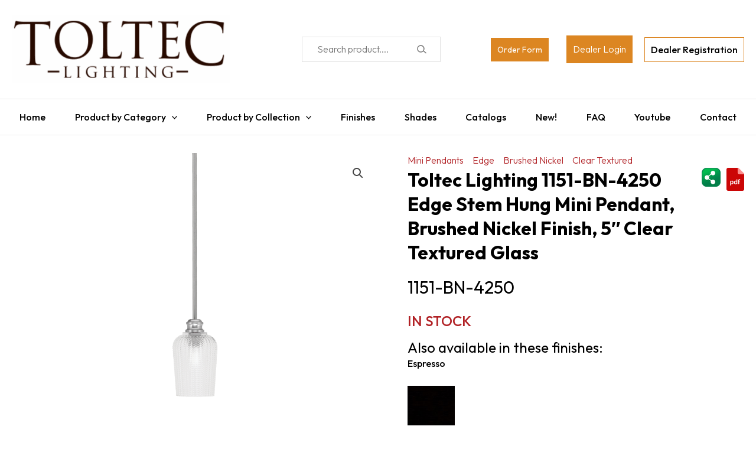

--- FILE ---
content_type: text/html; charset=utf-8
request_url: https://www.google.com/recaptcha/api2/anchor?ar=1&k=6LdUkgwsAAAAAKNfnhRjaNho2MVzZqDFTTSwEVs-&co=aHR0cHM6Ly90b2x0ZWNsdGcuY29tOjQ0Mw..&hl=en&type=image&v=PoyoqOPhxBO7pBk68S4YbpHZ&theme=light&size=normal&anchor-ms=20000&execute-ms=30000&cb=9s35igpo9icy
body_size: 49662
content:
<!DOCTYPE HTML><html dir="ltr" lang="en"><head><meta http-equiv="Content-Type" content="text/html; charset=UTF-8">
<meta http-equiv="X-UA-Compatible" content="IE=edge">
<title>reCAPTCHA</title>
<style type="text/css">
/* cyrillic-ext */
@font-face {
  font-family: 'Roboto';
  font-style: normal;
  font-weight: 400;
  font-stretch: 100%;
  src: url(//fonts.gstatic.com/s/roboto/v48/KFO7CnqEu92Fr1ME7kSn66aGLdTylUAMa3GUBHMdazTgWw.woff2) format('woff2');
  unicode-range: U+0460-052F, U+1C80-1C8A, U+20B4, U+2DE0-2DFF, U+A640-A69F, U+FE2E-FE2F;
}
/* cyrillic */
@font-face {
  font-family: 'Roboto';
  font-style: normal;
  font-weight: 400;
  font-stretch: 100%;
  src: url(//fonts.gstatic.com/s/roboto/v48/KFO7CnqEu92Fr1ME7kSn66aGLdTylUAMa3iUBHMdazTgWw.woff2) format('woff2');
  unicode-range: U+0301, U+0400-045F, U+0490-0491, U+04B0-04B1, U+2116;
}
/* greek-ext */
@font-face {
  font-family: 'Roboto';
  font-style: normal;
  font-weight: 400;
  font-stretch: 100%;
  src: url(//fonts.gstatic.com/s/roboto/v48/KFO7CnqEu92Fr1ME7kSn66aGLdTylUAMa3CUBHMdazTgWw.woff2) format('woff2');
  unicode-range: U+1F00-1FFF;
}
/* greek */
@font-face {
  font-family: 'Roboto';
  font-style: normal;
  font-weight: 400;
  font-stretch: 100%;
  src: url(//fonts.gstatic.com/s/roboto/v48/KFO7CnqEu92Fr1ME7kSn66aGLdTylUAMa3-UBHMdazTgWw.woff2) format('woff2');
  unicode-range: U+0370-0377, U+037A-037F, U+0384-038A, U+038C, U+038E-03A1, U+03A3-03FF;
}
/* math */
@font-face {
  font-family: 'Roboto';
  font-style: normal;
  font-weight: 400;
  font-stretch: 100%;
  src: url(//fonts.gstatic.com/s/roboto/v48/KFO7CnqEu92Fr1ME7kSn66aGLdTylUAMawCUBHMdazTgWw.woff2) format('woff2');
  unicode-range: U+0302-0303, U+0305, U+0307-0308, U+0310, U+0312, U+0315, U+031A, U+0326-0327, U+032C, U+032F-0330, U+0332-0333, U+0338, U+033A, U+0346, U+034D, U+0391-03A1, U+03A3-03A9, U+03B1-03C9, U+03D1, U+03D5-03D6, U+03F0-03F1, U+03F4-03F5, U+2016-2017, U+2034-2038, U+203C, U+2040, U+2043, U+2047, U+2050, U+2057, U+205F, U+2070-2071, U+2074-208E, U+2090-209C, U+20D0-20DC, U+20E1, U+20E5-20EF, U+2100-2112, U+2114-2115, U+2117-2121, U+2123-214F, U+2190, U+2192, U+2194-21AE, U+21B0-21E5, U+21F1-21F2, U+21F4-2211, U+2213-2214, U+2216-22FF, U+2308-230B, U+2310, U+2319, U+231C-2321, U+2336-237A, U+237C, U+2395, U+239B-23B7, U+23D0, U+23DC-23E1, U+2474-2475, U+25AF, U+25B3, U+25B7, U+25BD, U+25C1, U+25CA, U+25CC, U+25FB, U+266D-266F, U+27C0-27FF, U+2900-2AFF, U+2B0E-2B11, U+2B30-2B4C, U+2BFE, U+3030, U+FF5B, U+FF5D, U+1D400-1D7FF, U+1EE00-1EEFF;
}
/* symbols */
@font-face {
  font-family: 'Roboto';
  font-style: normal;
  font-weight: 400;
  font-stretch: 100%;
  src: url(//fonts.gstatic.com/s/roboto/v48/KFO7CnqEu92Fr1ME7kSn66aGLdTylUAMaxKUBHMdazTgWw.woff2) format('woff2');
  unicode-range: U+0001-000C, U+000E-001F, U+007F-009F, U+20DD-20E0, U+20E2-20E4, U+2150-218F, U+2190, U+2192, U+2194-2199, U+21AF, U+21E6-21F0, U+21F3, U+2218-2219, U+2299, U+22C4-22C6, U+2300-243F, U+2440-244A, U+2460-24FF, U+25A0-27BF, U+2800-28FF, U+2921-2922, U+2981, U+29BF, U+29EB, U+2B00-2BFF, U+4DC0-4DFF, U+FFF9-FFFB, U+10140-1018E, U+10190-1019C, U+101A0, U+101D0-101FD, U+102E0-102FB, U+10E60-10E7E, U+1D2C0-1D2D3, U+1D2E0-1D37F, U+1F000-1F0FF, U+1F100-1F1AD, U+1F1E6-1F1FF, U+1F30D-1F30F, U+1F315, U+1F31C, U+1F31E, U+1F320-1F32C, U+1F336, U+1F378, U+1F37D, U+1F382, U+1F393-1F39F, U+1F3A7-1F3A8, U+1F3AC-1F3AF, U+1F3C2, U+1F3C4-1F3C6, U+1F3CA-1F3CE, U+1F3D4-1F3E0, U+1F3ED, U+1F3F1-1F3F3, U+1F3F5-1F3F7, U+1F408, U+1F415, U+1F41F, U+1F426, U+1F43F, U+1F441-1F442, U+1F444, U+1F446-1F449, U+1F44C-1F44E, U+1F453, U+1F46A, U+1F47D, U+1F4A3, U+1F4B0, U+1F4B3, U+1F4B9, U+1F4BB, U+1F4BF, U+1F4C8-1F4CB, U+1F4D6, U+1F4DA, U+1F4DF, U+1F4E3-1F4E6, U+1F4EA-1F4ED, U+1F4F7, U+1F4F9-1F4FB, U+1F4FD-1F4FE, U+1F503, U+1F507-1F50B, U+1F50D, U+1F512-1F513, U+1F53E-1F54A, U+1F54F-1F5FA, U+1F610, U+1F650-1F67F, U+1F687, U+1F68D, U+1F691, U+1F694, U+1F698, U+1F6AD, U+1F6B2, U+1F6B9-1F6BA, U+1F6BC, U+1F6C6-1F6CF, U+1F6D3-1F6D7, U+1F6E0-1F6EA, U+1F6F0-1F6F3, U+1F6F7-1F6FC, U+1F700-1F7FF, U+1F800-1F80B, U+1F810-1F847, U+1F850-1F859, U+1F860-1F887, U+1F890-1F8AD, U+1F8B0-1F8BB, U+1F8C0-1F8C1, U+1F900-1F90B, U+1F93B, U+1F946, U+1F984, U+1F996, U+1F9E9, U+1FA00-1FA6F, U+1FA70-1FA7C, U+1FA80-1FA89, U+1FA8F-1FAC6, U+1FACE-1FADC, U+1FADF-1FAE9, U+1FAF0-1FAF8, U+1FB00-1FBFF;
}
/* vietnamese */
@font-face {
  font-family: 'Roboto';
  font-style: normal;
  font-weight: 400;
  font-stretch: 100%;
  src: url(//fonts.gstatic.com/s/roboto/v48/KFO7CnqEu92Fr1ME7kSn66aGLdTylUAMa3OUBHMdazTgWw.woff2) format('woff2');
  unicode-range: U+0102-0103, U+0110-0111, U+0128-0129, U+0168-0169, U+01A0-01A1, U+01AF-01B0, U+0300-0301, U+0303-0304, U+0308-0309, U+0323, U+0329, U+1EA0-1EF9, U+20AB;
}
/* latin-ext */
@font-face {
  font-family: 'Roboto';
  font-style: normal;
  font-weight: 400;
  font-stretch: 100%;
  src: url(//fonts.gstatic.com/s/roboto/v48/KFO7CnqEu92Fr1ME7kSn66aGLdTylUAMa3KUBHMdazTgWw.woff2) format('woff2');
  unicode-range: U+0100-02BA, U+02BD-02C5, U+02C7-02CC, U+02CE-02D7, U+02DD-02FF, U+0304, U+0308, U+0329, U+1D00-1DBF, U+1E00-1E9F, U+1EF2-1EFF, U+2020, U+20A0-20AB, U+20AD-20C0, U+2113, U+2C60-2C7F, U+A720-A7FF;
}
/* latin */
@font-face {
  font-family: 'Roboto';
  font-style: normal;
  font-weight: 400;
  font-stretch: 100%;
  src: url(//fonts.gstatic.com/s/roboto/v48/KFO7CnqEu92Fr1ME7kSn66aGLdTylUAMa3yUBHMdazQ.woff2) format('woff2');
  unicode-range: U+0000-00FF, U+0131, U+0152-0153, U+02BB-02BC, U+02C6, U+02DA, U+02DC, U+0304, U+0308, U+0329, U+2000-206F, U+20AC, U+2122, U+2191, U+2193, U+2212, U+2215, U+FEFF, U+FFFD;
}
/* cyrillic-ext */
@font-face {
  font-family: 'Roboto';
  font-style: normal;
  font-weight: 500;
  font-stretch: 100%;
  src: url(//fonts.gstatic.com/s/roboto/v48/KFO7CnqEu92Fr1ME7kSn66aGLdTylUAMa3GUBHMdazTgWw.woff2) format('woff2');
  unicode-range: U+0460-052F, U+1C80-1C8A, U+20B4, U+2DE0-2DFF, U+A640-A69F, U+FE2E-FE2F;
}
/* cyrillic */
@font-face {
  font-family: 'Roboto';
  font-style: normal;
  font-weight: 500;
  font-stretch: 100%;
  src: url(//fonts.gstatic.com/s/roboto/v48/KFO7CnqEu92Fr1ME7kSn66aGLdTylUAMa3iUBHMdazTgWw.woff2) format('woff2');
  unicode-range: U+0301, U+0400-045F, U+0490-0491, U+04B0-04B1, U+2116;
}
/* greek-ext */
@font-face {
  font-family: 'Roboto';
  font-style: normal;
  font-weight: 500;
  font-stretch: 100%;
  src: url(//fonts.gstatic.com/s/roboto/v48/KFO7CnqEu92Fr1ME7kSn66aGLdTylUAMa3CUBHMdazTgWw.woff2) format('woff2');
  unicode-range: U+1F00-1FFF;
}
/* greek */
@font-face {
  font-family: 'Roboto';
  font-style: normal;
  font-weight: 500;
  font-stretch: 100%;
  src: url(//fonts.gstatic.com/s/roboto/v48/KFO7CnqEu92Fr1ME7kSn66aGLdTylUAMa3-UBHMdazTgWw.woff2) format('woff2');
  unicode-range: U+0370-0377, U+037A-037F, U+0384-038A, U+038C, U+038E-03A1, U+03A3-03FF;
}
/* math */
@font-face {
  font-family: 'Roboto';
  font-style: normal;
  font-weight: 500;
  font-stretch: 100%;
  src: url(//fonts.gstatic.com/s/roboto/v48/KFO7CnqEu92Fr1ME7kSn66aGLdTylUAMawCUBHMdazTgWw.woff2) format('woff2');
  unicode-range: U+0302-0303, U+0305, U+0307-0308, U+0310, U+0312, U+0315, U+031A, U+0326-0327, U+032C, U+032F-0330, U+0332-0333, U+0338, U+033A, U+0346, U+034D, U+0391-03A1, U+03A3-03A9, U+03B1-03C9, U+03D1, U+03D5-03D6, U+03F0-03F1, U+03F4-03F5, U+2016-2017, U+2034-2038, U+203C, U+2040, U+2043, U+2047, U+2050, U+2057, U+205F, U+2070-2071, U+2074-208E, U+2090-209C, U+20D0-20DC, U+20E1, U+20E5-20EF, U+2100-2112, U+2114-2115, U+2117-2121, U+2123-214F, U+2190, U+2192, U+2194-21AE, U+21B0-21E5, U+21F1-21F2, U+21F4-2211, U+2213-2214, U+2216-22FF, U+2308-230B, U+2310, U+2319, U+231C-2321, U+2336-237A, U+237C, U+2395, U+239B-23B7, U+23D0, U+23DC-23E1, U+2474-2475, U+25AF, U+25B3, U+25B7, U+25BD, U+25C1, U+25CA, U+25CC, U+25FB, U+266D-266F, U+27C0-27FF, U+2900-2AFF, U+2B0E-2B11, U+2B30-2B4C, U+2BFE, U+3030, U+FF5B, U+FF5D, U+1D400-1D7FF, U+1EE00-1EEFF;
}
/* symbols */
@font-face {
  font-family: 'Roboto';
  font-style: normal;
  font-weight: 500;
  font-stretch: 100%;
  src: url(//fonts.gstatic.com/s/roboto/v48/KFO7CnqEu92Fr1ME7kSn66aGLdTylUAMaxKUBHMdazTgWw.woff2) format('woff2');
  unicode-range: U+0001-000C, U+000E-001F, U+007F-009F, U+20DD-20E0, U+20E2-20E4, U+2150-218F, U+2190, U+2192, U+2194-2199, U+21AF, U+21E6-21F0, U+21F3, U+2218-2219, U+2299, U+22C4-22C6, U+2300-243F, U+2440-244A, U+2460-24FF, U+25A0-27BF, U+2800-28FF, U+2921-2922, U+2981, U+29BF, U+29EB, U+2B00-2BFF, U+4DC0-4DFF, U+FFF9-FFFB, U+10140-1018E, U+10190-1019C, U+101A0, U+101D0-101FD, U+102E0-102FB, U+10E60-10E7E, U+1D2C0-1D2D3, U+1D2E0-1D37F, U+1F000-1F0FF, U+1F100-1F1AD, U+1F1E6-1F1FF, U+1F30D-1F30F, U+1F315, U+1F31C, U+1F31E, U+1F320-1F32C, U+1F336, U+1F378, U+1F37D, U+1F382, U+1F393-1F39F, U+1F3A7-1F3A8, U+1F3AC-1F3AF, U+1F3C2, U+1F3C4-1F3C6, U+1F3CA-1F3CE, U+1F3D4-1F3E0, U+1F3ED, U+1F3F1-1F3F3, U+1F3F5-1F3F7, U+1F408, U+1F415, U+1F41F, U+1F426, U+1F43F, U+1F441-1F442, U+1F444, U+1F446-1F449, U+1F44C-1F44E, U+1F453, U+1F46A, U+1F47D, U+1F4A3, U+1F4B0, U+1F4B3, U+1F4B9, U+1F4BB, U+1F4BF, U+1F4C8-1F4CB, U+1F4D6, U+1F4DA, U+1F4DF, U+1F4E3-1F4E6, U+1F4EA-1F4ED, U+1F4F7, U+1F4F9-1F4FB, U+1F4FD-1F4FE, U+1F503, U+1F507-1F50B, U+1F50D, U+1F512-1F513, U+1F53E-1F54A, U+1F54F-1F5FA, U+1F610, U+1F650-1F67F, U+1F687, U+1F68D, U+1F691, U+1F694, U+1F698, U+1F6AD, U+1F6B2, U+1F6B9-1F6BA, U+1F6BC, U+1F6C6-1F6CF, U+1F6D3-1F6D7, U+1F6E0-1F6EA, U+1F6F0-1F6F3, U+1F6F7-1F6FC, U+1F700-1F7FF, U+1F800-1F80B, U+1F810-1F847, U+1F850-1F859, U+1F860-1F887, U+1F890-1F8AD, U+1F8B0-1F8BB, U+1F8C0-1F8C1, U+1F900-1F90B, U+1F93B, U+1F946, U+1F984, U+1F996, U+1F9E9, U+1FA00-1FA6F, U+1FA70-1FA7C, U+1FA80-1FA89, U+1FA8F-1FAC6, U+1FACE-1FADC, U+1FADF-1FAE9, U+1FAF0-1FAF8, U+1FB00-1FBFF;
}
/* vietnamese */
@font-face {
  font-family: 'Roboto';
  font-style: normal;
  font-weight: 500;
  font-stretch: 100%;
  src: url(//fonts.gstatic.com/s/roboto/v48/KFO7CnqEu92Fr1ME7kSn66aGLdTylUAMa3OUBHMdazTgWw.woff2) format('woff2');
  unicode-range: U+0102-0103, U+0110-0111, U+0128-0129, U+0168-0169, U+01A0-01A1, U+01AF-01B0, U+0300-0301, U+0303-0304, U+0308-0309, U+0323, U+0329, U+1EA0-1EF9, U+20AB;
}
/* latin-ext */
@font-face {
  font-family: 'Roboto';
  font-style: normal;
  font-weight: 500;
  font-stretch: 100%;
  src: url(//fonts.gstatic.com/s/roboto/v48/KFO7CnqEu92Fr1ME7kSn66aGLdTylUAMa3KUBHMdazTgWw.woff2) format('woff2');
  unicode-range: U+0100-02BA, U+02BD-02C5, U+02C7-02CC, U+02CE-02D7, U+02DD-02FF, U+0304, U+0308, U+0329, U+1D00-1DBF, U+1E00-1E9F, U+1EF2-1EFF, U+2020, U+20A0-20AB, U+20AD-20C0, U+2113, U+2C60-2C7F, U+A720-A7FF;
}
/* latin */
@font-face {
  font-family: 'Roboto';
  font-style: normal;
  font-weight: 500;
  font-stretch: 100%;
  src: url(//fonts.gstatic.com/s/roboto/v48/KFO7CnqEu92Fr1ME7kSn66aGLdTylUAMa3yUBHMdazQ.woff2) format('woff2');
  unicode-range: U+0000-00FF, U+0131, U+0152-0153, U+02BB-02BC, U+02C6, U+02DA, U+02DC, U+0304, U+0308, U+0329, U+2000-206F, U+20AC, U+2122, U+2191, U+2193, U+2212, U+2215, U+FEFF, U+FFFD;
}
/* cyrillic-ext */
@font-face {
  font-family: 'Roboto';
  font-style: normal;
  font-weight: 900;
  font-stretch: 100%;
  src: url(//fonts.gstatic.com/s/roboto/v48/KFO7CnqEu92Fr1ME7kSn66aGLdTylUAMa3GUBHMdazTgWw.woff2) format('woff2');
  unicode-range: U+0460-052F, U+1C80-1C8A, U+20B4, U+2DE0-2DFF, U+A640-A69F, U+FE2E-FE2F;
}
/* cyrillic */
@font-face {
  font-family: 'Roboto';
  font-style: normal;
  font-weight: 900;
  font-stretch: 100%;
  src: url(//fonts.gstatic.com/s/roboto/v48/KFO7CnqEu92Fr1ME7kSn66aGLdTylUAMa3iUBHMdazTgWw.woff2) format('woff2');
  unicode-range: U+0301, U+0400-045F, U+0490-0491, U+04B0-04B1, U+2116;
}
/* greek-ext */
@font-face {
  font-family: 'Roboto';
  font-style: normal;
  font-weight: 900;
  font-stretch: 100%;
  src: url(//fonts.gstatic.com/s/roboto/v48/KFO7CnqEu92Fr1ME7kSn66aGLdTylUAMa3CUBHMdazTgWw.woff2) format('woff2');
  unicode-range: U+1F00-1FFF;
}
/* greek */
@font-face {
  font-family: 'Roboto';
  font-style: normal;
  font-weight: 900;
  font-stretch: 100%;
  src: url(//fonts.gstatic.com/s/roboto/v48/KFO7CnqEu92Fr1ME7kSn66aGLdTylUAMa3-UBHMdazTgWw.woff2) format('woff2');
  unicode-range: U+0370-0377, U+037A-037F, U+0384-038A, U+038C, U+038E-03A1, U+03A3-03FF;
}
/* math */
@font-face {
  font-family: 'Roboto';
  font-style: normal;
  font-weight: 900;
  font-stretch: 100%;
  src: url(//fonts.gstatic.com/s/roboto/v48/KFO7CnqEu92Fr1ME7kSn66aGLdTylUAMawCUBHMdazTgWw.woff2) format('woff2');
  unicode-range: U+0302-0303, U+0305, U+0307-0308, U+0310, U+0312, U+0315, U+031A, U+0326-0327, U+032C, U+032F-0330, U+0332-0333, U+0338, U+033A, U+0346, U+034D, U+0391-03A1, U+03A3-03A9, U+03B1-03C9, U+03D1, U+03D5-03D6, U+03F0-03F1, U+03F4-03F5, U+2016-2017, U+2034-2038, U+203C, U+2040, U+2043, U+2047, U+2050, U+2057, U+205F, U+2070-2071, U+2074-208E, U+2090-209C, U+20D0-20DC, U+20E1, U+20E5-20EF, U+2100-2112, U+2114-2115, U+2117-2121, U+2123-214F, U+2190, U+2192, U+2194-21AE, U+21B0-21E5, U+21F1-21F2, U+21F4-2211, U+2213-2214, U+2216-22FF, U+2308-230B, U+2310, U+2319, U+231C-2321, U+2336-237A, U+237C, U+2395, U+239B-23B7, U+23D0, U+23DC-23E1, U+2474-2475, U+25AF, U+25B3, U+25B7, U+25BD, U+25C1, U+25CA, U+25CC, U+25FB, U+266D-266F, U+27C0-27FF, U+2900-2AFF, U+2B0E-2B11, U+2B30-2B4C, U+2BFE, U+3030, U+FF5B, U+FF5D, U+1D400-1D7FF, U+1EE00-1EEFF;
}
/* symbols */
@font-face {
  font-family: 'Roboto';
  font-style: normal;
  font-weight: 900;
  font-stretch: 100%;
  src: url(//fonts.gstatic.com/s/roboto/v48/KFO7CnqEu92Fr1ME7kSn66aGLdTylUAMaxKUBHMdazTgWw.woff2) format('woff2');
  unicode-range: U+0001-000C, U+000E-001F, U+007F-009F, U+20DD-20E0, U+20E2-20E4, U+2150-218F, U+2190, U+2192, U+2194-2199, U+21AF, U+21E6-21F0, U+21F3, U+2218-2219, U+2299, U+22C4-22C6, U+2300-243F, U+2440-244A, U+2460-24FF, U+25A0-27BF, U+2800-28FF, U+2921-2922, U+2981, U+29BF, U+29EB, U+2B00-2BFF, U+4DC0-4DFF, U+FFF9-FFFB, U+10140-1018E, U+10190-1019C, U+101A0, U+101D0-101FD, U+102E0-102FB, U+10E60-10E7E, U+1D2C0-1D2D3, U+1D2E0-1D37F, U+1F000-1F0FF, U+1F100-1F1AD, U+1F1E6-1F1FF, U+1F30D-1F30F, U+1F315, U+1F31C, U+1F31E, U+1F320-1F32C, U+1F336, U+1F378, U+1F37D, U+1F382, U+1F393-1F39F, U+1F3A7-1F3A8, U+1F3AC-1F3AF, U+1F3C2, U+1F3C4-1F3C6, U+1F3CA-1F3CE, U+1F3D4-1F3E0, U+1F3ED, U+1F3F1-1F3F3, U+1F3F5-1F3F7, U+1F408, U+1F415, U+1F41F, U+1F426, U+1F43F, U+1F441-1F442, U+1F444, U+1F446-1F449, U+1F44C-1F44E, U+1F453, U+1F46A, U+1F47D, U+1F4A3, U+1F4B0, U+1F4B3, U+1F4B9, U+1F4BB, U+1F4BF, U+1F4C8-1F4CB, U+1F4D6, U+1F4DA, U+1F4DF, U+1F4E3-1F4E6, U+1F4EA-1F4ED, U+1F4F7, U+1F4F9-1F4FB, U+1F4FD-1F4FE, U+1F503, U+1F507-1F50B, U+1F50D, U+1F512-1F513, U+1F53E-1F54A, U+1F54F-1F5FA, U+1F610, U+1F650-1F67F, U+1F687, U+1F68D, U+1F691, U+1F694, U+1F698, U+1F6AD, U+1F6B2, U+1F6B9-1F6BA, U+1F6BC, U+1F6C6-1F6CF, U+1F6D3-1F6D7, U+1F6E0-1F6EA, U+1F6F0-1F6F3, U+1F6F7-1F6FC, U+1F700-1F7FF, U+1F800-1F80B, U+1F810-1F847, U+1F850-1F859, U+1F860-1F887, U+1F890-1F8AD, U+1F8B0-1F8BB, U+1F8C0-1F8C1, U+1F900-1F90B, U+1F93B, U+1F946, U+1F984, U+1F996, U+1F9E9, U+1FA00-1FA6F, U+1FA70-1FA7C, U+1FA80-1FA89, U+1FA8F-1FAC6, U+1FACE-1FADC, U+1FADF-1FAE9, U+1FAF0-1FAF8, U+1FB00-1FBFF;
}
/* vietnamese */
@font-face {
  font-family: 'Roboto';
  font-style: normal;
  font-weight: 900;
  font-stretch: 100%;
  src: url(//fonts.gstatic.com/s/roboto/v48/KFO7CnqEu92Fr1ME7kSn66aGLdTylUAMa3OUBHMdazTgWw.woff2) format('woff2');
  unicode-range: U+0102-0103, U+0110-0111, U+0128-0129, U+0168-0169, U+01A0-01A1, U+01AF-01B0, U+0300-0301, U+0303-0304, U+0308-0309, U+0323, U+0329, U+1EA0-1EF9, U+20AB;
}
/* latin-ext */
@font-face {
  font-family: 'Roboto';
  font-style: normal;
  font-weight: 900;
  font-stretch: 100%;
  src: url(//fonts.gstatic.com/s/roboto/v48/KFO7CnqEu92Fr1ME7kSn66aGLdTylUAMa3KUBHMdazTgWw.woff2) format('woff2');
  unicode-range: U+0100-02BA, U+02BD-02C5, U+02C7-02CC, U+02CE-02D7, U+02DD-02FF, U+0304, U+0308, U+0329, U+1D00-1DBF, U+1E00-1E9F, U+1EF2-1EFF, U+2020, U+20A0-20AB, U+20AD-20C0, U+2113, U+2C60-2C7F, U+A720-A7FF;
}
/* latin */
@font-face {
  font-family: 'Roboto';
  font-style: normal;
  font-weight: 900;
  font-stretch: 100%;
  src: url(//fonts.gstatic.com/s/roboto/v48/KFO7CnqEu92Fr1ME7kSn66aGLdTylUAMa3yUBHMdazQ.woff2) format('woff2');
  unicode-range: U+0000-00FF, U+0131, U+0152-0153, U+02BB-02BC, U+02C6, U+02DA, U+02DC, U+0304, U+0308, U+0329, U+2000-206F, U+20AC, U+2122, U+2191, U+2193, U+2212, U+2215, U+FEFF, U+FFFD;
}

</style>
<link rel="stylesheet" type="text/css" href="https://www.gstatic.com/recaptcha/releases/PoyoqOPhxBO7pBk68S4YbpHZ/styles__ltr.css">
<script nonce="wbpVjSiGeUMuPKHfMd_OFA" type="text/javascript">window['__recaptcha_api'] = 'https://www.google.com/recaptcha/api2/';</script>
<script type="text/javascript" src="https://www.gstatic.com/recaptcha/releases/PoyoqOPhxBO7pBk68S4YbpHZ/recaptcha__en.js" nonce="wbpVjSiGeUMuPKHfMd_OFA">
      
    </script></head>
<body><div id="rc-anchor-alert" class="rc-anchor-alert"></div>
<input type="hidden" id="recaptcha-token" value="[base64]">
<script type="text/javascript" nonce="wbpVjSiGeUMuPKHfMd_OFA">
      recaptcha.anchor.Main.init("[\x22ainput\x22,[\x22bgdata\x22,\x22\x22,\[base64]/[base64]/MjU1Ong/[base64]/[base64]/[base64]/[base64]/[base64]/[base64]/[base64]/[base64]/[base64]/[base64]/[base64]/[base64]/[base64]/[base64]/[base64]\\u003d\x22,\[base64]\\u003d\\u003d\x22,\[base64]/RMO9wofDi0/DlDg+woLDumZ0w7l5C8KIwpwwC8K+SsO/HUdLw652R8OvUsK3O8KAV8KHdsKudBNDwrZmwoTCjcO6wqvCncOMJ8OUUcKsQ8KYwqXDiQ8IDcOlAMKCC8Kmwq4yw6jDpUnClTNSwpZicX/DvWJOVHTCh8Kaw7QLwqYUAsOBa8K3w4PCisKDNk7Cp8OZasO/YAMEBMOqUzxyP8O2w7YBw7jDhArDly7Drx9jDF8QZcKDwpDDs8K0WHfDpMKiG8OzCcOxwp/DowgnZz5Awp/DtMO1wpFMw5DDgFDCvTDDhEESwpTCpX/DlzzClVkKw4AuO3lgwr7DmjvCk8Otw4LCthLDiMOUAMOXDMKkw4MzVX8Pw5hVwqoybyjDpHnChXvDjj/[base64]/CtcO/[base64]/[base64]/[base64]/[base64]/wpvDuHjCly5Zw7TCqCFewpYjaAMHRWnCqcKJw7HCgcK+w5gxNBLChQ54wqxFC8KgRsK9wr/[base64]/OxjCt3ZMwr8zw5/DkcK+HnbCk2LCmsKeF8K3RMOQw44PWsOYOcKnV3fDhCYGcsKXwoDDiiQnw4XDpMOcZcK3SsKKFHJfwotxw4Vxw5UnDTQZVVbCojbCsMOHFgsxw6TCrMOiwozClg1Kw6IcwqXDhTbDmR0ewqfCr8KeLcK8BcO2w5FAL8Oqw44Pwp/[base64]/[base64]/CiMKuY3ktccKUGMOLwpghw5o0VkTDh8OhwpEjwonCukfDtlrDkcKVQMKWWRkbEMOzw51Zwq7Ch23DjcO7UsKAQQ/DtsO/eMKcwo43bxEYC19nRsOWIkHCsMOPNcKtw6DDscK2FMObw6E5w5LCg8KEw6g9w6cwbMO5JXFgw4VjH8OhwrNrw58XwpTDpMOfw4vCng3Dh8KHR8KXb0Q/ah9RbsOCGsOQw4xRw6bDmcKkwobCvMKUw67Ck0xHfEUvPx13YkdFw6PCj8KhIcO/UyLCk3/Dl8O/wp/[base64]/Clz4RwonCvSXCscKuw6bDqcKHIMOSw5/[base64]/CrsK/wpLDjT8vA8OAKGDCgDDCv1jCm0zDgnwnwqU3QcKrw47DqcK9wrxuSFTCuk9sLEHDl8OCU8KaIDZAw40qbMOldsOLwqLCk8O2EwbDjsK4wpDDhypiwrTCl8OAEMOxd8OyQw3CrsOQMMOVcRRew74Uw6rCvcODD8O4I8O7wrnCqQjChXEgwqXDlzbDj35/wqrCjVNTw4ZRA0EZw70pw517OFvDownCsMKOw6zCmkHDqcO5F8OXXW5FTsOWGsKBwpDCtmTCp8OTEMKQHwTCucKqwoXDrMKXDDbCjMO4W8KYwrxHwrPDsMOCwoLCg8OVQi/[base64]/woDDsWDClMOwADrCq8Kxw4tgf1jCimPDsSXCpy7CsSx3wrLDm2wGSxsfFcK6EyA3YQrCqMK1UH4KYMOBM8OkwqJew4lOUcK2d3I6wprCisKsNjDDiMKVL8K2w7ddwqQ6bSJDwoDCvxXDvChLw5RYw7QfeMO1wpR0YnTClsKZfHoKw7TDjsKbw53DtsOmwofDtHXDuk/[base64]/[base64]/[base64]/DpMK+JcO5w5lpRUvDu8OGJA7ClcKGWE4nJ8KbD8KOAcKnw6XCocOOw416bcOvGMOWw6grKGvDt8OfbRjCmxlUwrQew4NHGljDnUFgwrlVaxHClT/ChcOfwo01w7o5LcK6CsOTc8K0a8OTw6rDlsO5w4HCgUFEwoQsOXVefTEgLMKWWcKnL8KUZ8OJWC4OwqA4wr3CkcKaEcOJesOJw5luAsOQwqcFw7rCkMOYwpBqw7sOwobDhkZjRzDClMO2U8KXw6bDpsOVDMOlJcOTCBvCssK1w4/[base64]/CqRHDrR9nLMOrXsKrw6ouEcKVw6fCssK/HMO3KF52BF0JUsObMsOKwqtoaGHCv8O+w743ETlZw4g0QRDDk27DlnIiw6bDmMKbMnXChT82QsOvOsOhw4LDlAtkw55Iw5vCrkFmEsKhwoDCgcOXw47DgcK6wrZnEcK/wpo7wpLDiRlIUkI9VcKhwpbDq8KVwqjCncOKalQDcwhaCcKaw4tEw6tWwpXDm8Obw4TCs1x2w4BwwqnDq8OGwo/[base64]/Cp3M1w5gZw6/CkcOEaATDmsOVwoF2w4LCqjIlThrCjl7DjsKsw7DDuMK4F8Kzw7FfG8Oaw7TCgMOyQDfDuVDCsEliwpvDgQrCn8KiBxUbJk/[base64]/DgMKNw77ClRzDrA5TVsKjw40qNAPCmcOmwo58KStAwrY3fMK6QDXCtQo0w4DDtwrDo1Q7ZVwKPjvDpCUGwr/DkMORAT9/acKewoVCasK/w67DsWw/EEk6ccOXcMKOwqbDmcOvwqQKw6/[base64]/w79CwrrDqhjCulDCqcKWwrzCgMKSwo/[base64]/CuU0vw7rCiicPFhrCqkLCpsKnw7cOw4TCt8Kjw5vDg8KJw6FXey8ZDMKkF1sCw5vCusOIFcKUecOKXsKsw73CgCUvOcO4eMOHwrAiw6rCgzbDpSLCp8KlwoHCqjFZf8KnF1lUHSDDlMOAw6YYwo/Cj8KQI1DCiQ4cIcKKw4Vew74RwoVnwozDtMKDb1TDgcKtwrfCt1XCscKpXcOwwrluw6PCuy/[base64]/[base64]/wrFOMQTCkjnDk8Ofw5dxwpZsfMKnC1bDsS8maMKsUBNdwpDCi8OpbMOQf0ZCw7lUJGzCr8OrRB/CnRpkwrzCusKvwrA4w4HDrMKFTsOlTAHDoVPCvsOhw5nCk0g3wqzDmMKSwonDoRAIwoFLwr0FA8K9I8KMw5zDp09lw6c0wrnDhwIHwqbDs8Khdy7Dr8OWAsOdJzMJPX/[base64]/[base64]/Dq8KdOybDkMKewqwwfW7CiUgIw60sw4TCsGwcdMOzbn5jw5E4KsKew7Jawo8fBsOtU8KmwrNbKy3CuVbDs8KbdMKkGsKHb8KQw53Cn8O1wpV6w6LDolkOw7PDjh7DrVZVw6MzIsKXRA/Dm8O4woLDg8OPeMOHcMKgFk8ew658wowlJsOjw6DDiUDDjCgAMMK6ZMKfwrbCssOqwqrCusO+wpHClsKvcMOQOAIDEcKSFG3Dl8Okw78gZxAiUX3DhMKowprCgA0cwqsew4YmPTjCl8Owwo/CtcKrwrocE8KkwqvCn0bDpcKQRG0VwqfDjlQrIcO0w5A/[base64]/V8OfL8KSfyDChm5MTMO/wpzDv8OPwrDDjcOAwoPCnBjCln3DncKwwrnCuMOcw5PCoTLChsKDDcObNXzDn8ORw7DDtMOhw7rDnMOAwrs5MMOPwokmEA4gwrVywoclAcO5wo3DiWvCjMOnw5jCvcKJH0cMw5AbwpHCrMOwwpAZGsOjLhrCtcKkwrrDrsKQw5HCgifDu1vCocOww5/Ct8Oqwqc+wrtYOcOSwpsswo9SXsKEw6QQQsK3w7R9asKDwrdzwrtiw4/CjFnDvDbCojbCrsObHMOHwpd8wo3CrsOYN8OpWQ4NUsOqRgBkLsOXBsKvFcKvP8KMw4DDmVXDnsK2w7zCrH3DvGF+Tz/DmRUvwqo2w6wBw5rDklzDqhLDm8KQEMOuwrNVwo7DtMK3w7/[base64]/w5QfPBFFYQLDl8OGTQrCtMOMQ1BNwqTDsFxiw43CmcKUR8O5w7fCk8OYan0QBMOhwpMlf8O0NVJ8A8Kfw7PCgcKbwrbDsMO9Y8OBwr80GcOhworDixrCtsOzWmzCmBkDwqZWwoXCnsOYwrhAf23DlcOjKB0tYGx7w4HDnVU9wobCnsKLVMKcJSkow4YUN8K/w7fCiMOGw6/CpsOrZ391Cg5jIGU2woLDqVVsb8OQwpAvwqxNH8KtP8KRNMOYw77DncKoB8Kkwp/[base64]/w7tIw40Hw4PDncO3asOhwrwgSMK6wrwtw5jCiMO5w5FtLMKbD8O9VcOqw7JBw7d1wooEwrfDlSs6wrTCksK5w4cGL8KOAnzCr8K8WQnCtHbDq8O8wqbCtSMOw7jCv8OWEcKtTsO/w5E3RUMjw7/DrcO2wp00VkfDkMK9wqXCmGYpw63DqcO/XQjDscOXEGrCt8OMaRnCslY+wpTCmQzDvEFgw4leYMKCC01mwprCm8Kqw6/DtcKUw7PDuG5KEsK/w57CrcKlGWFWw7zDgENjw4bDlkthw4XDusO2F0TDqWrCi8KzH3wsw47Dt8OrwqNzwq7CksOIwqJVw7TClsOHcVJFX197AMKew5jDhE0Jw7w0PVrCvcKsOcOYCMOcByJuwpjDi0NVwrLCjxPCt8Omw7UVbMOKwopCSMKbR8Kqw4cuw6DDgsKUWw/CrcKSw43DisO6wpTClcKEGxM7w6Q8el7DnMKSwqPCjcODw4rCuMO2wrHDiyHClRtpwqrCosO/FQtGLyDDrRsswr3CnsKKw5jDsl/ChcKmw5ZWw43CjMOzw51meMOYwqzDuyfCgD7CkQdKK0rDtHQ9dHUtwrd6LsOmRh1aeDXDmMKcw4p7w70Hw6bDiTbClX/Ct8KTw6fCqMKrwol0FsK2a8KuMFx/T8K+w53CtWEXYn/Du8K/dHnCgcK2wqkRw7jCqSzCgHTCsH7Dj0vChsKYbMOhYMOLMsK9JsKbKSokw71Qw5BVXcO+C8OoKhoyworCqcKUwoPDvDVow7QDw5zCu8Kuwq8nSsOuw6fDoDXClmbDu8Kxw6trEsKHwr0SwqjDjMKZw4/CuwDCvRotO8OHwod3dMObDMKBeWhOQnYgwpLDgcOuZ3EabcK5wqgjw5wRw6U2Am1pHxxTFMKOVcKUwqzClsKvw4zCrmXDhcKER8KnOcOiLMKxw6fDr8Kqw5DCh2jCiQwtFUFOZwzDv8O5Y8KgccKVGcKDwrM7IWN/e07ClDLCilpOw57Chn99WcKQwo7DkcKKwr5sw4NRwqjDhMK5wp3CncOmH8KdwozDkMO5wpYrZy7CtsKOw7nCucOAAGHDs8OBwrHDjsKXLSLDiDAFw7B+EsKiwr/[base64]/[base64]/[base64]/Di8KIw4MSwqfDhcOdw6/DkHnDt8KAw77Dm2vCucK0w7bDn8ONHEPDtMKTFsOHwpc9RsKoG8OgHMKRGkUKwqsfY8OwCEvDhmjDmXbDkcOHZhnDnX3DtsOcwp3Cnh/[base64]/DrzwbwpPDtMOcwol/woxLAmXDmMKKwrcqPEgifsO7wq3DmsKwe8ONOsK4w4c1G8O3w4/DqsKGFxszw6bCvT8JVSJ6wqHCucOxD8OhVUfCjllIwqFMfG/CtMO9w59lUBJ6W8OHwroRWMKLFMKgwrFVw5sfSx7CnFh+wr/Cr8KRE385w7QTwqkxbMKZw5HCiVHDr8OnY8OowqbDrBdpAEjCkMK0wpLClzLDjmkHwoppGVHDncOHwrY/HMOAAsKCXQVrw73ChQY1w7gFI1LDk8OaGFFKwrJRw53CuMOGw6gywrHCrMOhccKjw5srQy1aLBF4RMOcO8OPwqQQwoYFw69WfcOyYXRjCz0Aw63DtTLCr8OMIyc9fkk+w5zCpnxhZnl2LW7DtW3CimkOJ1cQwoLDhlDChRxOZiYoTlh9RcK/w70JUzXCsMKgwqkhwqEiesOJWsKPSyJZIMOfwrNcwo9+w7zCusOoT8OJEnTDisO3LMK5wqTCoyMJw5PDv1bChwHCv8O1wrjDkcOmwqkCw4UTIw4fwoIBexpmwqPDnsOLMcKXworCuMKRw51XG8K3DWtZw68qA8Kew6s4w4BDfMK/w7NUw5kCwp3CgMOjAl3Dlh7Cs8Ovw5LCsVtnAsOsw5HDsyMVFXDDvGsKw6gZBMOrw75TX2HDhcO6Uxcsw4h5asKPw5nDisKZCcK+UcKGw4XDksKYSjF7wr4/[base64]/DtwfCkcKIHSvDk2nCnCnDjEPDqcOFw6gNw6DCujrCvVkCwqo4w5hKMsKcecOBw5V1wqZpwrfCtFPDqEoow6vDpjzCj3PDknEkwrvDtcO8w5IJTBnDvzPDv8Oiw4Y+wojDt8OMwrLDhF/[base64]/bcOpw6nDocOuw7luCgcWXcKAw4UBdgLCvVFMfWDDnA0CNVoEwoTDp8OoISt4w7RGw5h4w7zDvljDrsKnOyvDg8OMw6Bew5U5wp0LwrzCmhBDY8Kbe8Ksw6R/w50VWMO5cTt3EEHClnPDosOSw6TCuHsfw5vDq03Dp8K+VXvCr8O1OcOgwo0aB1zDvXgTRnDDncKPecO5w5ogw5V4IzB2w7/[base64]/Dvy9zYBXDtsOYw4R0E8OKwr/DgVXDr8OtfBXDq21Bwr7CtsOkwrp6woNFIcOCDUN9DcKXwp83OcO3SsO3w7nCqsODw5fCoRlUBMOSMsK6A0TDvWIRw5oRwoA1HcOCwrTCnVnCo0hTFsKdYcO9w78lOW1CBHglDsKqwoXCvnrDpMO1wq/DnwwBIj5sdhh7w5gww4LDn1RGwoTDoTbCr0rDuMOBD8O0DsK/wplHeAHDhMKvMQrDkcOewp3CjR/DrFwNwqHCojJUwpvDoxjDjcO5w41cw4/DjMOfw44bwoIAwrkKw583KcKWBcOZOWzDvMK2K1A/fsKnw5Byw63DkTvCnDVew5rCi8OEwpNmBcKZCXrDjsO9LcO+eiDCrHjDu8KaSTxLDjvDg8O3ZFLDmMO4wqvDgCrCnz/[base64]/[base64]/Dq1/CrMKVw4XClMO4ZcK8wpcOw6PDmsK4GSXCgsKZdMOkez98V8OZJmLCqj4ww5DDvzLDslfCtnLDig7CrU4Mwo/DiizDuMOBIxUxIMK0wohlw7V+w6TDkhUqw4ZALMKvQz3CtMKXaMOSSGXCiwDDpBddODQPXcORNMOAw407w4NaRMOEwpjDj3UfE37DhsKQwpdzI8OKJV7DtcOywpnClsK/wq5JwosifHhFKErCnBjCuk3DjXfCkMK8YcO8UcKpI1vDusOnSwzDhXBocl3DhsKXNMOtwoAMNUg6ScOKdcK8wqQtZ8Kuw7HDgnsMHAfDrABWwqpPwrDCjlXCtCJEw6x2wrLCuETClcKHa8KDw6TCrghMwq/DnHtMSsKLUG45w59Ww7dMw7AFwqwtRcOyIcKVfsObeMOwGsONw6/DumvChU3ClsKrwqzDi8KvUU7DpB5bwpfCqMKFwr/[base64]/Cki5xCRFJw7pzTSXCgcOqL0HCsWxHw5dvLi5Qw7TDu8OLw7DCssOrw7tTw7zDjSxCwp3DiMOYw63Cm8OyQRN3RsOtXR/CksOOaMOtaXPCuDExw7nCmsOXw4DDlMKAw7MKZsKdHzHDucKvw5clw7PDki7DusOcY8O+IcOffsK9X0V1w41LAsOBCUTDvMO7VGDCmGPDgw0RRMO/w7cNw4FuwqdUw4tEwrhqwphwDFI6wqoLw7ULbxLDtsKsIcKjW8KjPcKlYMOeT2bDlW4aw5hUcyvCo8OtNFcQRMKgexLCrsOyRcODwqjDvsKJbSHDrsO4KjvCgMKNw67Cp8KswoYkacK4woZqPw/[base64]/CrF0ZDcKRwoI2ezrCksOIwr0xPw4nw43CkMKcN8Oew4ZUWQ3CtMK9wqENw6tRfsKdw53DpMOYwonDqsOiPlDDuH1GH13DnUNiYhwmUMOnw4AkZcKmacKESsOzw4VCZ8KVwr90GMKed8KNXXIiwonCgcKrYMO5Cj4YHsODZ8Oqw5/CsjkYFhJHw6dlwqTCoMKVw4ghMMOkG8O8w6w1w5XDisOcwoUgecOWZsOHJHLCpcKJwqwZw7dfM2Zga8KTwosSw6cGwrYmdsKpwokIwrMbP8OtBMOqw68Dw6HCp3TClsOIw6rDqcOoMiI/bMOAVDfCvcKywr9uwr7DlsOQGMKhw5/DqsOMwqYCQ8KMw4h+GTPDjGkrfMK4w6nDgsOqw5VoA37DpXvDncOYAmPChzNcfMKnGnbDj8KHWcO8D8OVwqkdYsOJwobDu8KNwqXDtXUcajjCshxIwqowwoYXf8OnwrvCi8KNwrklw5bCvHoww77CmMO4wqzCsEVWwrlPwocOOcKPw4/ClxjCpWXClMOfWcKcw6jDl8KBKcOswo/Dm8OLwoR4w5UQS3TDncKoPAJ+wqzCv8OIwrfDqsKDwqF9wr/DkcO+wpJTw7nCqsONwqrCpsKpUh8aVQnCncKhOsKKfnPDig1vHmHChT14w7XCkifCosOIwrwBw7sdUlg4ZsKbw7tyGnEIw7fClmt5w7jDu8O7TCt9wpQxw63DuMO1KMK/w6DDhGZaw5zChcOEUXXCiMKSw7jCoS8APQpJw59yLMKjVD7CoRDDrcKiNcK1AsOhwpXDtg/CtcObW8KLwp3Dr8KHIMOewrVQw7XDlldmc8KrwpgQZnXCpDzCn8Ofw7fCpcObwqtxw6PCvwJ5MMO5wqNOwp5JwqlUw5/[base64]/DmMOMw4kRwrbDn8OSPcO3Pglrwp7Clx/Dgxkawq3Ck1VAwovDucK8VVwYcsOEKQ9vWXDDqsKHXcKHwq/ChMOZKE55wqtlGsKSdMOxBsODIcODDcKNwoDDpsOCSFvDkRY8w6DCksKhSMKpw490wobDjMKpODBsVcKQw4PCpcOMFi88esKqwollwpLCrijCvsOFw7ABRcKRPcOOWcKqw6/Cp8OFTTRWw6w3wrMJwpPCvQnChcK/OsK+w5XDiRJYw7Njwq0wwqBYwr/CuVfDpVHDokYVw4PDvsODwoPCig3CrMKgw7PCunTCsRjCrS/[base64]/[base64]/[base64]/DhcKow4VTw7xUwo/[base64]/CtMOrM2dBKGYqw7BOwrZpw79Nwpx3M1fCrEzDrD/DmkkoU8OzPHY7w54zw5nDuwrChcOOw7R4EcKxYhjDvTzDhcK6cw3DnkPCpUoiGcOBVmU+dnnDvsOgw6wWwoUwUcOKw73CmVrDhcOBw500wqbCtSfDgRQ8Tj/[base64]/Cs8KfEcKRdcKUwqxpw73Cj2smw4zDqMKRw47Dog/[base64]/[base64]/dl/DksOcB8O7wrzDiVVlwrHDlUl/w7QhwoMdLcOpwrE1w5pLw5zCgD1Cwo7ChMO/amfCkwwKPj8Kwq5sNcKmRTsZw5xZw5vDqMO4DMOCZsOkIzDDs8K2IxDCjcKwcGwZQsOZw4vDqT/[base64]/CrRxew7XCkMKxK0MqwoErN8OGw7vDvmvCrAN3w4ElLcKgRsKtISnDuD7DlcOmwovDjMKbfTwzWXMCw4MZw689w5vDj8OzHGPDuMKtw7BxBR16w7VDw4HCu8OOw542XcONwrPDg27DjgIYPcOUw5c+I8K4cRPDs8Kuwoouwq/CrsKQaSbDsMO3w4gKw4Ekw6XCngkoOsKtCx00XmzDh8OuITN/w4PDlcObacKTw4DCljpMM8K6ScOYw6DCuHRRaVTCpWNHaMKBTMOswrxZeC3CgsK/SxBrZS5PbgQBOsOtN0HDtRHDsB42woDChisvw6tiw77CjCHCgXRlT1nCv8KsVl/Cliobw77ChmHCm8ODQ8KNFgR3w7bDoU/Cu29jwrrCo8OeL8OMEsOowqXDoMO2YH9oHnnChMK1MjTDs8KUN8KFUsKUVzjDuF5+wqzCgA/CmVbDkjocwrrDq8K/[base64]/[base64]/w4NDDsKmw5gsa8KjBsKYa1jDvsOFTzVgw5/CgcOLWgkgMxLDucKww7J1Bm89w7Y2w7XDiMK9ScKjwrgxwpbClAXClsKRw4HDhcOVX8KaAsOxw4HCmcKBYsK+N8KgwpTDjy/DlUbCrklOTgLDj8Okwp3DrBnCocORw5Z8w6jCpkwAw6nDmwg6ZcKgfGDDrF/DkSLDpzvCm8K/[base64]/CocOewrRcw5vDj8KVcBtMw7PCn8KTw7AQVsOIbwk6w50tM1DCk8O/w6xiAcOiLzQMw4rCo2I/[base64]/DvVdewrEAwoPClsOOw4TClSs1JMK+w7nDv8KKMcOqbsOSw7JIw6XCksOWVMKWe8OBbsOFQBTCkEpRw5rDl8K/wqbDsDrCg8O2w5dvCSzCuEJuw4dVYkXCiwzDvMOkHnAsVcKuJ8Oaw4zDon5lwqnCl2zDgADDisO4w581bXPCrsKscDItwrAlwogpw6/Ch8KrTAdswpbDvsK1w5Q6fiHCgcOJw7TDhk0pw5HCksK4IwoyXsObNMOxw5zDgzPDicOKwr7CmsOFFMOce8K/[base64]/wrzCtsKQw7EwEHTDksOXAGt5I8KKR8OJUHjCn2XClsKKw4MlCWjCpidYwpAEH8OlflFUwqLDssO9E8O1wqnDiTxaB8KzU3QaK8KUXz/DpcK4VWjDiMKpwo1AZMK9w6bDvMOrEV4VfxvDu1Q5S8OBaDjCpMKKwrjDjMOoGcKqw4tDbsKRFMKxCXIyJAjDs0xrwr0qw5jDq8OBEMOSbcOqT18qeRjDpH4swqrCu0/DiiNldWY1w40/[base64]/DmcO1UyFuXWDClWEjwpbDgAooIcOgRcKhw7HDucO0wrfDhcKswqI3e8Kwwq/[base64]/DnMKCwoLCizXCj2JZw7rDkx1QwoJYPDnCo8KBw4bCnxbDlTbClMKQw5kcw7lLw4cEw7oLwpzDlxA7D8OPMMOWw6PCpiNHw6d4woo2L8Omwq/CtTPCmcOBHcO+c8ORwqrDk1DDjDFDwpbDhsObw5cZw7tVw7TCosOgZQPDhRVMH1PCvwPCgA3CriljCCfCnMKNAQN+woXCp0LCvsOfGcOvAWhsXsO4RMKNw7DCoX/[base64]/CisKjwr1xwqktw6nCp8OQwqUzf8O7w60HZRXDpMKtw6QRwo4gbcOgwoBDMcKDwp7CgFLClm/CqcOkwqxfflR0w61+Q8KYYXwfwrESC8KLwqrCu2NDFcKNQcOtIsKkF8ORLy7DjH/CkcKjYMK7B0Jpw7tYCiTDv8KEwr03dMK6GMKhwpbDmDvCoB3DmhhBLsKwY8KLwo/DgnjChS53VHvCkhQdwrx+w7NkwrXCjEzDg8KeCiLDqsKMwqd4T8OowrDDnDbDvcOMwr82wpcCd8KIesO5M8KyOMOrPMOjLVDCnkbCkMOiw4TDpCXCmzo+w4gPBFzDtMOyw7/[base64]/CnBzDtw9ZwqnDqWsqB2zDqlFNchgIw6TDuMKdw4ppw6nCpcOtU8OeNsO6AsK1IEJ0wonDkSfCvD/DuVXCvkjDusOhMMOUASwTKRJKEMKAwpBjw4hhQ8K8woDDnG4bKxAkw5jCizAheR3CvQt/[base64]/Cs8KFek/DkcOnw4nCsxjDoMK+wovDqREMZAdtw6nDssOtH0k7w7p9HgkOIhLDvSIjwqHCrMOZWmAoQ2Epw6vCoyjCpFjCg8KCw7HDmhpsw7lSw5IVA8OGw6bDuH9KwpErW2ddw7p3FsK0Ih3Du1khwqojwqHCmxA6b01JwpUdUMObHHRtcMKXRMKrI2NXwr/[base64]/[base64]/wq9jwpFWZ3QTwporN8K1GcOxwroow4vCvsOOwr0WASrCssOTw4vCqDPDgMKkF8Omw77DjMO2w6nDlcKow6jDpRkbOWdiAMOqZy/DpC7DjWYJXQAabsOdw5fDusK5fcO0w5w1F8K9PsKHwrxpwq4qYsKSw58Kw53CgAEDAns4wprDrmrDucK3ZkbCisOyw6Ivwp/[base64]/DmcOvQMK2VXA/c8OESsOmw6nDgS/[base64]/Du8O/wqd1w7vCucO8wpbDq8KUIU/[base64]/CpMOXwp/CqsKVb0PChcO5UhcGHWQuwo/Ci8KmfcK0NS3Cq8OKMCF8dyEqw7YRScKuwpDDgcOswoVrccOxJEQJwq3CnQN/ScKtwqDCrg4kdxxJw5nDoMOUCcOFw6/CtyFbAMKkb0PCsEnCuU43w5gkDMOtbcO1w6nCpRTDjk8qM8O3wqtXacO+w6fCpMKdwq57d14MwpfCtcODYAh+QzzCgTZfbcOEQcKdJ1Ngw6vDvgTDm8Khc8OreMKUGsOVDsKwEMOxwpt9w4l6ZDDDuB4/FE3DgjfDjlUVwqswNnNeHyVZPRnCkMOONsOJVcOCw4fCpA/DuD7DrsO1w5rDoi1VwpfDn8O6w4sAP8KPaMO5woXDoDLCrT7DkTENOcO1blLDhTV/BMOvw4ocw69DZMK0Zjo1w5vCnx1JPgdZw7vDhcKZORPCvsOUwqDDv8OYw40RJ2hkwo7CgMKfw59CD8OUw7jCrcK0JsK9w5TCncOlwqjCrmVrKMKgwr5mw70UEsO7wobClcKmbS/ChcOrXSPDhMKPBSzCicKcwoPCsTLDlCDCqsOFwqlUw7jCgcOWImnDtTTCl23Dp8OWwqPDiUnDv0EQw6wQJcO/U8OSw5bDpDXDijXDjx7DljxfB2sNwpg+wqvCtx8WZsOCLcKdw612YTkqwoABMlLDnDbDpsOpw67CksKbwqoUwqdMw7hpL8O/w7khwpXDssKgw7BYw77Cq8KeBcOgdcOhXcOxLD14wrojw7UkGMO9w599b17Cn8OmDcOUeBbCncOTwpHDjXzDqcK1w7wbwoc7woB2w6nCvDAYL8Kna15NAMK5w7pzHgMewrDChR/DlgJOw7LDg1LDvUnCi1ZVw6Eiwo/DvGRmCWHDkTLClMK2w6h5wqdqBMKXw7rDslXDhMO+wpl0w4bDi8Odw47CkH7DsMKowqAZS8Oud3PCrcOUwpt2TGN/w6hZTsO/wqzCjVDDjcOIw7jCvhfCnsO6XV7DjVfCohnCmztpesK5XcK0bMKsasKdw7xIT8OrR21/wqxqEcK4woTDojMKIUtcSQQZw6TCrsOuw7oKLsK0JSs7LhpyUcOuKHtndRoHEFdhwqAPHsOsw48Sw7rCvcODwrkhRzBVZcK9w6B3w7nDvsOobMKhcMOdw7nDl8KtJXpfwp/DpsKreMK4T8Kvw67CgcOAwp8ya309LcO0YRctJHQnwr7CkMKDd0g3Fn1UKsKGwpJLw6FUw5k+w7oQw63Crlk/[base64]/wrjCg8KxCGd5cCpFwrvDqMKCw4guwqPClUTDgz4FAmzChMK8QjzDhsKRDHzDjsOGSQ7DhW3DlMO1CyTCpxjDqsK8wrRBX8OXGn9Zw6QJwr/CmsK2w5BGGR4qw5HDnsKcLcOnwr/Du8OPw41UwpwUMRpocwnDk8K0K3XDj8OHwpDCv2TCoAvCkMKPPsKLw5cBw7bCmjJrYiMMw4rDsDnCncO2w5XCtEY0w6Yzwq5MQsOWwqjDg8KBD8KXw4kjw65Cw49SZVVfQT3CrlrCglDDpcKnQ8KNQxJXw6plZ8O8QiVww4jDmMK3VkbCuMKPAENFR8KSU8O4L0/DqT8Vw4ZwEHHDhx4XMmvCp8OoHcOaw5rDvmQgw4ddw6kSwr7CuQwFwoXDlcOcw718wpjDpsKfw6kOCMOBwoTCpA4YZMOiAsOOKTg8w6xxRDnDoMKYbMKnw74VYMKOWn7Dr2PCqsK2wofCrsK/wr4qIcKtTcK9woDDn8K0w4hNw47DjgfCrcKewoEtaSRIJxcJwo7CsMKIYMOaC8O0ZW/CmCbCpcOTw5YqwpQGPMOOfj1aw4rDk8KBU21IXBnCrsKePXXDu2VLJ8OYFsKbcloQw5nDicOjwpvDtC4zW8Ojw63CscKcw70Uw7Nkw6dTwonDjMOWBsOfOsO2w6YgwrstJcKXD3Eyw7jCqz4Cw5TCrDYBwp/[base64]/CuMKNwr0aZMKlA2jDkMO5dMKQHsOrw7LDsUlNwpN4w4AiTsKrVDPDtcKjwr/CjkfCucKOw43CnsOYEhYJw6vDocKOwq7Dljxdw6ZTLsKqw4orf8OOwpRWw6V7BlgHX0bCiGNRfH8Rw6Vowq7CpcKdwqnDplZJwolkw6NPeHp3wr/DsMOmBsKNT8KVKsKoSkRFwrpww4jCg3vDlyLDrlg2IMOEwpBNVcKewqFswr/CnnzDvmtawoXDl8Kpwo3Ch8OQKcOfwofDvcK0wqw2S8OsaS1Ww47ChMOTwpTCn3MCIzkhQcKKJ2LCvsK0QznDlcKJw6/DpcKMw53CrcOVT8ONw7jDo8OBbMK1WsKGwqwODl/CjEVNdsKIw5jDj8KNWsOHWsOiwr0+EVvCjhXDkgBJIQtoLid0HVoKwq5Fw4AJwqXCusKYLsKAw7XDpFB2FlYmU8KOLSPDucKrw6nDusK/R1jCisOscU7Di8KZBn/Dvj9ywo/[base64]/[base64]/DggPCh8OfIxvCoMK5RsK1c8K/[base64]/CvxlcJEHClFN5wqvCkRLChcO3BUNaGsOdw4HCk8K8w7AnNMKDwqzCtzjCuGHDhgAgwqlTcwE8w5BAw7NYw4IKScK2ZxLCkMO6RgLCk3TCtgHCo8KjFXcbw4HCtsO2BgLDlcKKYMKDwpwPLsO7w4kUG2RXcVIgwqnCncK2TcO8w6PCjsKgY8Kcw715CMOYDX/Cnm/DrEvCkcKQworDmzMawopeScKcNsKGSMKmGcKfXjXDnsKKwoc7NjDCtCxKw4jCoxxWw6ZDRFlAw7Mnw4Bgw5bCvMKZRMKEaSkXwqBv\x22],null,[\x22conf\x22,null,\x226LdUkgwsAAAAAKNfnhRjaNho2MVzZqDFTTSwEVs-\x22,0,null,null,null,1,[21,125,63,73,95,87,41,43,42,83,102,105,109,121],[1017145,130],0,null,null,null,null,0,null,0,1,700,1,null,0,\[base64]/76lBhnEnQkZnOKMAhnM8xEZ\x22,0,0,null,null,1,null,0,0,null,null,null,0],\x22https://toltecltg.com:443\x22,null,[1,1,1],null,null,null,0,3600,[\x22https://www.google.com/intl/en/policies/privacy/\x22,\x22https://www.google.com/intl/en/policies/terms/\x22],\x22ABjbuGJ4mwGq7lLUVdxUKTY4y2r1vuYGoNnpa/pdRfw\\u003d\x22,0,0,null,1,1768988565373,0,0,[251],null,[189],\x22RC-RrkNWw6f9do9rw\x22,null,null,null,null,null,\x220dAFcWeA5U2PSztGxWePbSlSyFeR0gbqtBC6qPlAVZbVvcYduusLr9H2EEDY7VnWnxnY-Ud5Hkb0Z5-zb6ArLQBNogGaYi4zDbbQ\x22,1769071365282]");
    </script></body></html>